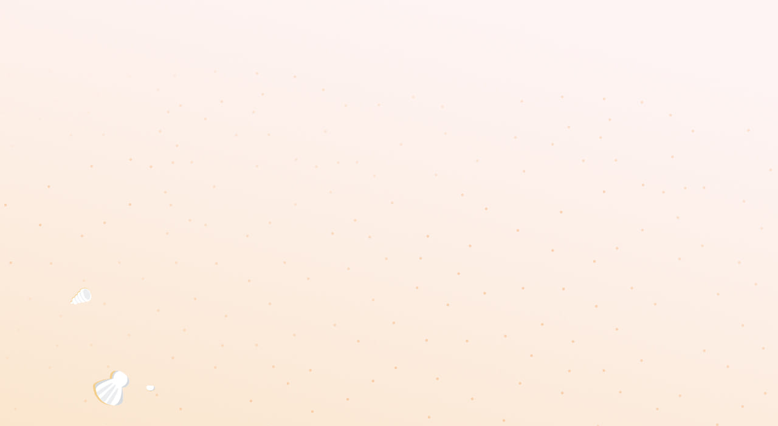

--- FILE ---
content_type: text/css; charset=UTF-8
request_url: https://hcmec.hc.edu.tw/pkg_nss/5e8c3ceffd724105bd1cf28f/css/theme-N021.css
body_size: 3137
content:
@charset "utf-8";

/**************************************************
= header 上方登入選單
********************/
/*theme-bg 背景色*/
.theme-bg{ background:#eae0d5;background-image: url(../img/bg.jpg); background-repeat: repeat; position: relative; background-attachment: fixed;}

/*模組背景色*/
div#main_top,.breadcrumb,div#left,div#middle,div#main_right,div#main_bottom{ background: none;}
.center-module-bg{background: none;}

div#main_top .module,div#left .module,div#middle .module,div#main_right .module,div#main_bottom .module,.module{ background:#ffffff; box-shadow: 0px 0px 5px 0px #dbbb8c; border-radius: 20px; margin: 10px; padding: 5px 10px;}
:not(.module-content).module-padding.module-bg { background:#ffffff; box-shadow: 0px 0px 5px 0px #dbbb8c; border-radius: 20px; margin: 10px; padding: 8px 10px;}

/**************************************************
= header 上方登入選單
********************/
.login .top-space header{ margin-top: 45px;}
header{ background: rgba(184, 5, 34, 0.8);border: 1px solid #f4ce8d;/*border-radius: 50px;*/ top: 10px; right: 30px; z-index: 2;}
header>a,header>div{color:#ffffff;}
header .fontsize button {color: #a22019; background-color:rgba(251, 244, 233, 0.9); border:1px solid #e3452c; border-radius: 50px; box-shadow: none; padding:0; }
header .fontsize button:hover {background-color: #a22019; color: #ffffff; }
header .dropdown svg { fill: #ffffff;}
header a:hover,
header>div:hover{ color:#ffe8f0; }
header a:focus, header button:focus {background:#ffffff; color: rgba(184, 5, 34, 0.8); outline: 2px dotted #ffdea5}
header .dropdown:hover svg{ fill: #dad2e0;}
header .dropdown-content a:hover{ color: #753800; background-color: #ffdea5; }
.logo,.logo a { font-size: 2rem;  color: #545454;}
.focusable{ opacity: 0;}
.focusable:focus{ opacity: 1;}

@media screen and (max-width: 767px) {
.login .top-space header{ margin-top: 0px;}
header {border: none; background: #b80525;}
header, header a, header button, header .dropdown-content a { border-radius: 0px; top:0px; left:0px;}
header>a,header>div{ color:#ffffff; }
header a:hover, header>div:hover { color: #1f0e05;}
header .dropdown svg{ fill:#ffffff; }
header .dropdown-content a:hover { color: #bc8ce4; background-color: rgb(246, 235, 255);}
.theme-bg { background-position: -550px 30px;}
}

@media screen and (max-width:520px){
.theme-bg { background-position: -880px 0px;}
}

/**************************************************
= theme 上方主圖
********************/
h1 strong { position: relative;}
h1 strong.picshow { position: absolute; top: -600px;}

/**************************************************
= navbar 橫式選單模組
********************/
.navbar { background-color:#f4ce8d; border-bottom: 3px solid #c4303d;}
.navbar ul{ max-width: 1500px; }
.navbar li a{ color:#753800; }
.navbar li:hover a {color:#a82a35;}
.navrwd-svg svg { fill: #753800;}
.navbar li:hover ul a,.navbar ul li a:focus + .navrwd + .menuhidden{ background-color:#f6d8a5; color:#c72d3b;}
.navbar li:hover ul a:hover { background-color:#ffe6bd; color:#c4303d;}
.navbar li .menuhidden.navbar-menu a { background-color:#ffffff; color:#c72d3b;}
.navbar li .menuhidden.navbar-menu a:hover { background-color:#ffe6bd; color:#c4303d;}
.navbar li ul li a{ border-bottom:1px solid #e6c895; min-width:max-content;}

@media screen and (max-width: 767px) {
.navbar li { width: 100%; background: #c72d3b;}
.navbar ul { /*background: #ffffff; color: #ffffff;*/}
.navbar li a { /*background: #c72d3b; */color: #ffffff;}
.navbar ul li{border-bottom: 1px solid #fff4f9;}
.navbar li:hover a{ color: #ffffff;}
.navbar li:hover ul a {  background-color:#ffffff; color:#c72d3b;}	
.navbar li:hover ul a:hover {  background-color:#ffe6bd; color:#c4303d;}
.navbar li .menuhidden.navbar-menu a{ background-color:#ffffff; color:#c72d3b;}
.navbar li .menuhidden.navbar-menu a:hover { background-color:#ffe6bd; color:#c4303d;}
.navbar .show-menu{ color: #b7031e;background:#f4ce8d}
.navbar .show-menu .ct-hamburger svg { fill:#c72d3b;}
.navrwd-svg{ background: rgba(255,255,255,0.8); border: none;}
.navrwd-svg svg{ fill: #c72d3b;}
.navbar li ul li { border: 0;}
}

@media screen and (min-width: 1680px){
.navbar>ul>li { padding: 0 18px;}
}

@media screen and (min-width: 992px) and (max-width: 1679px){
.navbar>ul>li {padding: 0 8px;}
}

@media screen and (min-width: 768px) and (max-width: 991px){
.navbar>ul>li {padding: 0 5px;}
}

/**************************************************
= breadcrumb 麵包屑
********************/
.breadcrumb-item + .breadcrumb-item::before {border-left: 8px solid #bf261f;}
.breadcrumb-item.active {color:#a65611;}
.breadcrumb a{color:#7d5f3d;}
.breadcrumb a:hover{color:#a22019;}

/**************************************************
= footer 最下方聯絡資訊
********************/
.footerbg{ background-color: inherit; color: #f6f6f6; background-image: url(../img/footer.png); background-repeat: no-repeat;min-height: 600px; padding-top: 20px;}
.connect {background: rgba(178, 0, 0, 0.8); width: 83%; border-radius: 20px; box-shadow: 0px 0px 5px #b08441;}
.footerbg a {color: #f6f6f6;}
.connect-links,.connect .text.connect-explorer{ color: #f6f6f6;}
.connect-links:hover{text-decoration: none;color: #f6f6f6;}
.copyright { color: #a42530;}

/**************************************************
= module title 模組標題
********************/
.module-title { color: #a22019;}

/**************************************************
= color
********************/

/* tab頁簽 ********************/
.nav-tabs {border-bottom-color:#ffffff;}
.nav-tabs .nav-item,.nav-pills .nav-item{margin-right: 2px;}
.nav-tabs .nav-item>a,
.nav-pills .nav-item a{ color: #c72c3a; background: #fcedd6; border-color: #e2bd92; border-radius: 2px; border-bottom: 1px solid #e2bd92;}
.nav-pills .nav-item a{ border-bottom: 1px solid #f4ffd4;}
.nav-tabs .nav-link:focus,
.nav-tabs .nav-link:hover {  color: #bf261f; background: #fff4e4; border-color: #e2bd92;}
.nav-tabs .nav-link.active,
.nav-tabs .nav-item.show .nav-link {color: #ffffff; background: #c02d26; border-color: #e2bd92;}
.nav-pills .nav-link:focus,
.nav-pills .nav-link:hover { color: #ffffff; background-color: #ed96af;}
.nav-pills .nav-link.active,
.nav-pills .show > .nav-link {color: #fff;background-color:#c72d3b;}
.nav-tabs .nav-link.disabled,
.nav-pills .nav-link.disabled {color: #868e96;}
.ct-dropdown-menu { background-color: #fff;  border: 1px solid #c72d3b;}
.ct-dropdown-item { color: #3a92e9;}
.nav-tabs .nav-item .ct-dropdown-item, .nav-tabs .nav-item .ct-dropdown-item{ border: 0; background: #ffffff; border-top: 1px solid #ededed; color: #9a654a;}
.nav-tabs .nav-item .ct-dropdown-item:focus,
.nav-tabs .nav-item .ct-dropdown-item:hover { color: #ed96af; background-color: #fdf1f4;}



/* table表格 ********************/
.ct-table th,.ct-table td {border-top-color:#ccc;}
.ct-table tbody + tbody {border-top-color:#ccc;}
.table-striped tbody tr:nth-of-type(odd) { background-color:#f3f3f4;}
.ct-table .thead-light th { color: #c02d26; background-color: #fcedd6; border-color: #e2bd92; border-bottom: 1px solid #e2bd92;}
.ct-table .thead-dark th { color: #ffffff; background-color: #07245e; border-color: #07245e;}
.table-bordered {border-color: #e9ecef;}
.table-bordered th,.table-bordered td {border-color:#ccc;}
.table-hover tbody tr:hover { background-color:#f9f8f5;}

@media only screen and (max-width: 575px){
.table-responsive .ct-table  td:before,
.table-responsive .ct-table th:before{color:#2d67a0;}
}

/* nav-Vertical 直式選單 ********************/
.nav-Vertical ul li .sub-menu-item{ background: #fcedd6; color: #a22019; border-bottom-color: #e2bd92;}
.nav-Vertical ul li .sub-menu-item:hover { background:#bf261f; color: #ffffff;}


.nav-Vertical ul li .sub-menu-item a{color:#a22019;}
.nav-Vertical ul li .sub-menu-item a:hover,
.nav-Vertical ul li .sub-menu-item a:focus,
.nav-Vertical ul li .sub-menu-item a:active,
.nav-Vertical ul li .sub-menu-item .active{color:#545454;}
.nav-Vertical ul li .sub-menu-item:hover a{color:#ffffff;}

.nav-Vertical ul li .menu-arrow svg{ fill:#bf261f;}
.nav-Vertical ul li .menu-arrow:hover svg{ fill: #ffffff;}
.nav-Vertical ul li ul li .sub-menu-item:hover a{color:#c02d26;}
.nav-Vertical ul li ul li .sub-menu-item{ background:#ffffff;border-bottom-color: #fcedd6;}
.nav-Vertical ul li ul li ul li .sub-menu-item{ background:#eefefd;}
.nav-Vertical ul li ul li .sub-menu-item:hover,
.nav-Vertical ul li ul li ul li .sub-menu-item:hover { background: #ffffff; color: #c02d26; border-left-color: #d64039;}
.vertical-hamburger { background:#bf261f;}
.vertical-hamburger svg { fill:#ffffff;}

.ct-sitemap{background:#ffffff;}
.sitemap-title { background: #b83131; color: #ffffff;}
.sitemap-block { background: #ffffff;}
.sitemap-item a { color: #505050; border-left-color: #4eaee7; background: #f5f5f5;}
.sitemap-item a:hover,
.sitemap-item a:focus{background: #fdfaf0; color: #3c2117; border-left-color: #f2c685;}
.sitemap-icon svg {fill: #ffffff;}

/*span-color-ga003*/
.span-color-ga003,a.span-color-ga003{color: #a22019;}
a.span-color-ga003:hover,a.span-color-ga003:focus {color:#10ad7d;}

/*span-color-ga007*/
.span-color-ga007,a.span-color-ga007{color: #a22019;}
a.span-color-ga007:hover,a.span-color-ga007:focus {color:#10ad7d;}

/*線上報修button-ga009********************/
.repair-basicset .btn-primary { color: #ffffff;  background-color:#bd1c15;  border-color:#bd1c15;  fill: #ffffff;}
.repair-basicset .btn-primary:hover,.repair-basicset .btn-primary:focus,.repair-basicset .btn-primary:active,.repair-basicset .btn-primary.active,.repair-basicset .open .ct-dropdown-toggle.btn-primary,.repair-basicset .btn-primary:active:focus,.repair-basicset .btn-primary:active:hover,.repair-basicset .btn-primary.active:hover,.repair-basicset .btn-primary.active:focus{background:#862c00;}
.repair-basicset .btn-primary.active.focus,.repair-basicset .btn-primary.active:focus,.repair-basicset .btn-primary.active:hover,.repair-basicset .btn-primary:active.focus,.repair-basicset .btn-primary:active:focus,.repair-basicset .btn-primary:active:hover,.repair-basicset .open>.ct-dropdown-toggle.btn-primary.focus,.repair-basicset .open>.ct-dropdown-toggle.btn-primary:focus,.repair-basicset .open>.ct-dropdown-toggle.btn-primary:hover{ background:#862c00;}

/* CGA001 圖文公告換色 ********************/
.ct-focusslider .focus-content .textblock{ background:#fefafb; color: #545454; border-bottom: 4px solid #d15755;}
.ct-focusslider .focus-content .textblock.notice-color{background:#fff6f6; color: #545454;  border-bottom: 4px solid #d15755;}
/*CGA001 圖文公告箭頭顏色*/
.ct-focusslider .focus-controls .focus-arrow{ fill:#d15755; }
.ct-focusslider .focus-controls .focus-arrow:hover { fill: #ebb700;}
.ct-focusslider .focus-controls .focus-arrow.focus-end{ fill: rgba(175, 175, 175, 1);}
/*CGA004、CGA008、CGA009電子報系列*/
.ct-epaper .btn-primary{color: #ffffff; background-color:#4b77a7; border-color:#4b77a7; fill: #ffffff;}
.ct-epaper .btn-primary:hover{color: #ffffff; background-color:#0d62c0;  border-color:#0d62c0; fill: #ffffff;}
.ct-epaper .yearnav ul li{ background: #f4ffd4; color: #a22019; border-bottom: 1px solid #d15755;}
.ct-epaper .yearnav ul li:hover { background: #a22019; color: #ffffff;}

/* GA017 全文檢索*******************/
.cmgch-google .btn-all{ color: #ffffff; background-color:#bd1c15; border-color:#bd1c15; fill: #ffffff;}
.cmgch-google .btn-all:hover,.cmgch-google .btn-all:focus,.cmgch-google .btn-all:active,.cmgch-google .btn-all.active,.cmgch-google .btn-all:active:focus,.cmgch-google .btn-all:active:hover,.cmgch-google .btn-all.active:hover,.cmgch-google .btn-all.active:focus { color: #ffffff; background-color:#862c00;  border-color:#862c00; fill: #ffffff;}
.cmgch-google .btn-advanced{ color: #ffffff; background-color: #797979; border-color: #797979; fill: #ffffff;}
.cmgch-google .btn-advanced:hover,.cmgch-google .btn-advanced:focus,.cmgch-google .btn-advanced:active,.cmgch-google .btn-advanced.active,.cmgch-google .btn-advanced:active:focus,.cmgch-google .btn-advanced:active:hover,.cmgch-google .btn-advanced.active:hover,.cmgch-google .btn-advanced.active:focus { color: #ffffff; background-color: #676767;  border-color: #676767; fill: #ffffff;}
.cmgch-google .form-group-m input { caret-color:#bd1c15;} 
.cmgch-google .form-group-m .bar::before {background:#bd1c15;}

/*ALT+C 導盲磚 *******************/
.text-secondary {color: #656769;}

/*freeze btn overflow *******************/
#noticeview_to_print .ct-btn {white-space: normal;}

/*權限scrollbar *******************/
.select-menu-container.select-visible .select-menu {overflow-y: scroll; height: 150px;}


--- FILE ---
content_type: text/css; charset=UTF-8
request_url: https://hcmec.hc.edu.tw/src/stylesheets/classboard.css
body_size: 3349
content:
/**** classboard 基礎管理 *****/
.import-user-title {
	height: 30vh;
	padding: 10vh;
  font-size: 2.5rem;
}

.cb_a_link{
	float: right; 
	margin-bottom: -2px; 
	margin-right: 28px; 
	font-size: 0.9em; 
	color: #fff; 
	font-weight: 600; 
	background-color: #78777f; 
	padding: 2px 6px; 
	border-radius: 4px;
}
.cb_a_link:hover{ 
	color: #fff; 
	background-color: #afafaf;
}

/** 設備管理 **/
.classboard.device-table thead tr th {
	vertical-align: middle;
}
.classboard.device-table .room-name {
	padding: 5px;
}
.classboard.device-table .room-name[contenteditable="true"] {
	background-color: white;
}
.classboard.device-table .apk-version-cell {
	display: flex;
	align-items: center;
}
.classboard.device-table .apk-version-cell .processupdate svg{
	width: 1.2rem;
	height: 1.2rem;
	fill: rgba(147, 146, 146, 0.6);
}
.classboard.device-table .apk-version-cell .processupdate svg:hover{
	cursor: pointer;
	fill: rgba(63, 61, 61, 0.6);
}
.classboard.device-table .apk-version-cell .processupdate svg:active,
.classboard.device-table .apk-version-cell .processupdate svg:focus{
	-webkit-animation: rotation 0.5s linear;
	animation: rotation 0.5s linear;
}

/**** scheduleclassboard 空間管理 *****/
.classboard.spacemanageleft {
	background-color: #3B4476; 
	color: #fff; 
	height: 700px; 
	overflow-y: auto;
}
.classboard.spacemanageright { 
	background-color: #eee; 
	height: 700px; 
	overflow-y: auto;
}
/*left select*/
.classboard.spacemanageleft .space_select {
	background-color: rgba(255,255,255,0.6);
	margin: 25px 20px 20px 20px;
}
/*left calendar*/
.classboard.spacemanageleft .calendar-s {
	max-height: 100%; 
	margin-top: 105px;
}
.classboard.spacemanageleft .sml_top_btn {
	display: flex;
	justify-content: space-evenly;
	align-items: center;
	width: 250px;
	height: 45px;
	font-weight: 500;
	border-radius: 100px;
	background-color: #48538f;
	padding: 5px;
	margin: auto;
	user-select: none;
}
.classboard.spacemanageleft .sml_top_btn .sml_title {
	font-size: 1.1rem; 
	white-space: nowrap;
}
.classboard.spacemanageleft .sml_top_btn .sml_btn {
	width: 29px; 
	height: 29px; 
	border-radius: 100%; 
	fill:#fff; 
	padding: 7px; 
}
.classboard.spacemanageleft .sml_top_btn .sml_btn:hover {
	cursor: pointer;
	fill:#4670bb;
}

.classboard.spacemanageleft .month-s {  margin: 15px auto; text-align: center; user-select: none;}
.classboard.spacemanageleft .month-s a {display: block;font-size: 0.9rem; color: #fff;}
.classboard.spacemanageleft .month-s a:hover {width: 30px;line-height: 30px; background: #48538f; border-radius: 100%; margin: 0 2px; margin: auto;}
.classboard.spacemanageleft .month-s td,.month-s th {width: 45px; height: 45px; text-align: center; font-size: 0.9rem; color: #676a6c; margin: auto;}
.classboard.spacemanageleft .month-s th{color: rgba(255, 255, 255, 0.5);}
.classboard.spacemanageleft .month-s .today {width: 28px; line-height: 28px; color: #E0B756 ; font-weight:600; border-radius: 100%;  margin: auto;}
.classboard.spacemanageleft .month-s .todaychoose {width: 30px; line-height: 30px; background:#E0B756; color: #000; font-weight:600; border-radius: 100%;  margin: auto;}
.classboard.spacemanageleft .month-s a.todaychoose:hover {background: #c49e46;}
.classboard.spacemanageleft .month-s .notodaychoose {width: 30px; line-height: 30px; background:#fff; color: #3B4476; font-weight:600; border-radius: 100%;  margin: auto;}
.classboard.spacemanageleft .month-s a.notodaychoose:hover {background: #ddd;}
.classboard.spacemanageleft .month-s a.n-this-month{color: #515989; line-height: 0; }
.classboard.spacemanageleft .calendar-s .month-arr{ width: 15px; height: 15px; margin: 7px; padding: 1px; fill:#3B4476;}
.classboard.spacemanageleft .calendar-s .month-arr:hover svg{fill:#3e85cc;}

/*right top*/
.classboard.spacemanageright .smr_top{color:#3B4476; font-size:1.2rem; font-weight:600; height: 85px;}
.classboard.spacemanageright .smr_top .smr_top_btn{width:160px; height:36px; font-weight:500; display:inline-block; border-radius:100px; background-color:#FFFFFF; position: absolute; right: 20px;top: 15px; padding:5px 5px 5px 15px;}
.classboard.spacemanageright .smr_top .smr_top_btn .add_plus{width: 25px; height: 25px; display: inline-block; border-radius: 100%; background: #3b4476; fill:#fff; margin-left: 15px; position: absolute; top: 6px;}
.classboard.spacemanageright .smr_top .smr_top_btn .add_plus:hover{cursor: pointer; background: #48538f;}
.classboard.spacemanageright .smr_bottom{overflow-y:auto;height: 600px;}
.classboard.spacemanageright .smr_a_link{float: right; margin-top: -42px; margin-right: 28px; font-size: 0.9em; color: #3b4476;}
.classboard.spacemanageright .smr_a_link:hover{color: #707ab5;}

/*right bottom*/
.classboard.spacemanageright .smr_bottom { position:relative;}
.classboard.spacemanageright .smr_bottom .wrap { overflow-x: hidden; overflow-y: scroll; height: 600px; border-radius: 8px;}
.classboard.spacemanageright .smr_bottom thead {  z-index: 2;background: white;border-bottom: 2px solid #ddd;}
.classboard.spacemanageright .smr_bottom thead th {text-align: center;width: 100%;color:#434546;  padding: 0.2em;vertical-align: top;}
.classboard.spacemanageright .smr_bottom tbody { position: relative;top: 30px; }
.classboard.spacemanageright .smr_bottom table {  background: #fff;  width: 100%;  border-collapse: collapse;  table-layout: fixed;}
.classboard.spacemanageright .smr_bottom .headcol { width: 60px;font-size: 0.8rem;  color:rgb(103, 106, 108);  padding: 0.25rem 0;  text-align: center;  border: 0;position: relative;top: -12px;border-bottom: 1px solid transparent;}
.classboard.spacemanageright .smr_bottom .date{font-size:1.6rem; padding: 4px 2px; font-weight: bold;}
.classboard.spacemanageright .smr_bottom .week{font-size:0.9rem;padding: 0 2px 6px; vertical-align:top; font-weight: bold;}
.classboard.spacemanageright .smr_bottom .allday{font-size:0.9rem;padding: 2px 3px; color: #ffffff; padding-left: 3px;overflow: hidden; white-space: nowrap; border-radius:2px;font-weight: bold;}
.classboard.spacemanageright .smr_bottom tr, .classboard.spacemanageright .smr_bottom tr td { height: 20px;}
.classboard.spacemanageright .smr_bottom td {text-align: center;}
.classboard.spacemanageright .smr_bottom tr:nth-child(odd) td:not(.headcol) {border-bottom: 1px solid #e8e8e8;}
.classboard.spacemanageright .smr_bottom tr:nth-child(even) td:not(.headcol) {border-bottom: 1px solid #eee;}
.classboard.spacemanageright .smr_bottom .cursecol.empty {
	cursor: pointer;
}
.classboard.spacemanageright .smr_bottom .cursecol.empty:hover {
	background-color: lightgray;
}
.classboard.spacemanageright .smr_bottom tr td {
	border-right: 1px solid #eee;
	padding: 0;
	white-space: none;
	word-wrap: nowrap;
}
.classboard.spacemanageright .smr_bottom tbody tr td {
	position: relative;
	vertical-align: top;
	height: 80px;
	width: auto; 
}
.classboard.spacemanageright .smr_bottom .weekend { 
	color:#999;
}
.classboard.spacemanageright .smr_bottom .checkbox { 
	display: none;
}
.classboard.spacemanageright .smr_bottom .past { 
	background: #fafafa;
}
.classboard.spacemanageright .smr_bottom .event {
	color: #9fa3bf; 
	fill: #9fa3bf;
	text-align: left; 
	font-size: 0.85rem; 
	z-index: 2;
	transition: all 0.2s; 
	overflow: hidden;
  white-space: nowrap; 
	position: relative; 
	margin: 3px; 
	height:70px;
}
.classboard.spacemanageright .smr_bottom .event-content { 
	display: flex;
	align-items: center;
	padding: 5px 1px 0 10px;
}
.classboard.spacemanageright .smr_bottom .event-content.progress { 
	color:#1FC2CA; 
	font-size: 1.1rem;
	font-weight: bold;
}
.classboard.spacemanageright .smr_bottom .event-content.course { 
	color:#394079; 
	font-size: 1.1rem;
	font-weight: bold; 
}
.classboard.spacemanageright .smr_bottom .event-content.reserve { 
	color:#2B6D5B; 
	font-size: 1.1rem;
	font-weight: bold;
}
.classboard.spacemanageright .smr_bottom .event-content.speak { 
	color: #394079;
	font-size: 1.1rem;
	font-weight: bold;
}
.classboard.spacemanageright 
.smr_bottom .event-content .title {
	padding: 0 5px;
}
.smr_bottom .event-content .title[contenteditable="true"] {
	background-color: white;
}
.smr_bottom .event-content .edit {
	flex: auto
}
.classboard.spacemanageright .smr_bottom .event.double { height: 200%;}
.classboard.spacemanageright .smr_bottom .event.triple { height: 300%;}
.classboard.spacemanageright .smr_bottom .event.quadruple { height: 400%;}
.classboard.spacemanageright .smr_bottom .festival{font-size:0.9rem;padding: 2px 3px; color: #ed5565; background: #ffeaea; padding-left: 3px;overflow: hidden; white-space: nowrap; border-radius:2px; font-weight: bold;}
.classboard.spacemanageright .smr_bottom .today { color: #3597d4;}
.classboard.spacemanageright .smr_bottom .now { box-shadow: 0px -2px 0px 0px #e04858; height: 2px; margin-top: 20px; width: 100%; position: absolute; z-index:50;}
.classboard.spacemanageright .smr_bottom .scrollspace{width:8px !important;}
.classboard.spacemanageright .smr_bottom .event.progress {
	background-color:#394079;
}
.classboard.spacemanageright .smr_bottom .event.course {
	background-color:#CEE0F2;
}
.classboard.spacemanageright .smr_bottom .event.reserve {
	background-color:#D4EEE8;
}
.classboard.spacemanageright .smr_bottom .event.speak { 
	background-color:#CEE0F2;
}

/**** examclassboard考試,演講模式管理 ****/
.speech {
	background-color: #3b4476;
	color: #ffffff;
}
.speech .device-bar {
	height: 60px;
	background-color: #48538f;
}
.speech .input-label,
.speech .form-group-m input:focus~.input-label,
.speech .form-group-m input:valid,
.speech .form-group-m input.has-value,
.speech .form-group-m input.has-value~.input-label {
	color: #ffffff;
}
.testselect.select-focus .input-label-toggle,
.speechselect.select-focus .input-label-toggle {
	fill: #fff;
}
.speech .disabled {
	color: #aaaaaa;
	cursor: not-allowed;
}
.testsubtitle {
	color: #deb52e; 
	font-weight: 600; 
	font-size: 1.7rem;
}
.testbc {
	color: #ffffff; 
	font-weight: 600; 
	font-size: 1.5rem;
}
.testtitle {
	color: #fff; 
	font-weight: 500; 
	font-size: 3rem; 
	text-align: center;
}
@media screen and (min-width: 1280px) and (max-width: 1550px){
	.testsubtitle{
		font-size: 1.5rem;
	}
	.testbc{
		font-size: 1.3rem;
	}
	.testtitle{
		font-size: 2.5rem;
	}
	.testselect,
	.speechselect{
		padding-right: 5px;
		margin-bottom: 0;
	}
}
@media screen and (min-width: 500px) and (max-width: 1280px){
	.testsubtitle{
		font-size: 1.3rem;
	}
	.testbc{
		font-size: 1.1rem;
	}
	.testtitle{
		font-size: 2rem;
	}
}

/* broadcastclassboard 校園廣播(圖片模式) */
.broadcast_picture .bp_col{ width: 20%; float: left; position: relative; }
.broadcast_picture .bp_imgShow{ overflow: hidden; width: 100%; height: 120px; display: flex; justify-content: center; align-items: center; background-color: #eee; cursor: default; }
.broadcast_picture .bp_imgShow img{ padding: 0px 2px; width: 100%; opacity: 0.88; }
.broadcast_picture .bp_delete{ position: absolute; right: 15px; top: 5px; z-index: 30; }
.broadcast_picture_upload{ position: absolute; top: 0; left: 500px; }

.overview_item{
	width: 230px;
	display: inline-block;
	background-color: #efeff1;
	padding: 10px;
	margin-right: 15px;
	padding-bottom: 0px;
	height: 130px;
}
.overview_item.release_ver{
	border-bottom: 3px solid rgba(70, 112, 187, 0.6);
}
.item_name.release_ver_bg{
	background-color: #314d80;
	width: 205px;
}
.overview_item.install_num{
	border-bottom: 3px solid rgba(79, 76, 123, 0.5);
}
.item_name.install_num_bg{
	background-color: #4f4c7b;
	width: 205px;
}
.item_name{
	display: inline-block;
	background-color:#ff7e66;
	padding: 5px 15px 5px 20px;
	position: relative;
	left: -12px;
	color: #fff;
	top: -5px;
	box-shadow: -2px 2px 0px rgba(187, 187, 187, 0.5);
}
.item_nmb{
	text-align: center;
	font-size: 2.5rem;
	color: #555;
	margin-top: 10px;
}
.item_bottom{
    position: relative;
    top: -8px;
    left: 8%;
    height: 1px;
    width: 85%;
    border-bottom: 2px solid rgba(221, 221, 221, 0.5);
}

@keyframes rotation {
	from {
		-webkit-transform: rotate(0deg);
	}
	to {
		-webkit-transform: rotate(359deg);
	}
}
@-webkit-keyframes rotation {
	from {
		-webkit-transform: rotate(0deg);
	}
	to {
		-webkit-transform: rotate(359deg);
	}
}
.processupdate.disabled svg{
	cursor: no-drop;
	fill: rgba(147, 146, 146, 0.6);
	-webkit-animation: not_rotation 0.5s linear;
	animation: not_rotation 0.5s linear;
}
@keyframes not_rotation {
	from {
		-webkit-transform: rotate(0deg);
	}
	to {
		-webkit-transform: rotate(0deg);
	}
}
@-webkit-keyframes not_rotation {
	from {
		-webkit-transform: rotate(0deg);
	}
	to {
		-webkit-transform: rotate(0deg);
	}
}
.buildclass_overflow{
    overflow: hidden;
    text-overflow: ellipsis;
    white-space: nowrap;
    width: 171.5px;
}
.buildclass_overflow.active{
	background-color: #2b426c;
	color: #fff;
}
.updatecheck{
	position: relative;
	display: none;
}
.updatecheck_text{
	position: absolute;
    color: #fff;
    background: rgba(0,0,0,0.6);
    padding: 5px;
    font-size: 0.95rem;
    border-radius: 3px;
    top: -70px;
    right: -90px;
}
.processupdate:hover + .updatecheck{
	display: block;
}
@media screen and (min-width: 400px) and (max-width: 900px) {
	.overview_item{
		width: 190px;
	}
	.item_name.install_num_bg,
	.item_name.release_ver_bg{
		width: 175px;
	}
	.item_name{
		width: 175px;
		font-size: 0.9rem;
		padding-left: 10px;
	}
}
/*展開*/
.repair-main-block{
	position: relative;
}
.repair-main-block .toggle-btn{
	float: right;
	width: 30px;
	height: 30px;
	margin-left: 0.1em;
	margin-top: 0px;
	transition: all 0.3s ease-in-out;
	-moz-transition: all 0.3s ease-in-out;
	-webkit-transition: all 0.3s ease-in-out;
	background: transparent;
	border-radius: 50%;
	cursor: pointer;
	padding: 10px 0 0 10px;
}
.repair-main-block .toggle-btn:hover svg{
	fill: #0d19a3;
}
.repair-toggle{
	width: 30px;
	height: 30px;
	position: relative;
}
.repair-toggle svg{
	fill: #fff;
	width: 20px;
	height: 20px;
	transform: rotate(180deg);
}
.repair-toggle.sub-open svg{ 
	transform: rotate(0deg);
}
/**** groupsclassboard班牌群组编辑 ****/
/*backprepage*/
.gasetting-back{
	display: inline-block;
	color: #fff;
}
.gasetting-back .ct-fa-back{
	padding: 5px 2px 0px 0px;
	display: inline-table;
}
.gasetting-back .ct-fa-back svg{
	fill: #fff;
	width: 12px;
	margin: 0px 2px -1px 0px;
}

--- FILE ---
content_type: application/javascript
request_url: https://hcmec.hc.edu.tw/src/ckeditor5/main.js
body_size: 3147
content:
import {
	ClassicEditor,
	AccessibilityHelp,
	Alignment,
	Autoformat,
	AutoImage,
	Autosave,
	BalloonToolbar,
	BlockQuote,
	Bold,
	Essentials,
	FindAndReplace,
	FontBackgroundColor,
	FontColor,
	FontFamily,
	FontSize,
	FullPage,
	GeneralHtmlSupport,
	Heading,
	Highlight,
	HorizontalLine,
	HtmlComment,
	Image,
	ImageBlock,
	ImageCaption,
	ImageInline,
	ImageInsert,
	ImageInsertViaUrl,
	ImageResize,
	ImageStyle,
	ImageTextAlternative,
	ImageToolbar,
	ImageUpload,
	Indent,
	IndentBlock,
	Italic,
	List,
	ListProperties,
	MediaEmbed,
	PageBreak,
	Paragraph,
	PasteFromOffice,
	RemoveFormat,
	SelectAll,
	ShowBlocks,
	SimpleUploadAdapter,
	SourceEditing,
	SpecialCharacters,
	SpecialCharactersArrows,
	SpecialCharactersCurrency,
	SpecialCharactersEssentials,
	SpecialCharactersLatin,
	SpecialCharactersMathematical,
	SpecialCharactersText,
	Strikethrough,
	Style,
	Subscript,
	Superscript,
	Table,
	TableCaption,
	TableCellProperties,
	TableColumnResize,
	TableProperties,
	TableToolbar,
	TextPartLanguage,
	TextTransformation,
	Title,
	TodoList,
	Underline,
	Undo,
} from 'ckeditor5';

import translations from './translations/zh.js';
import ClassicImageResize from './plugins/classicimageresize/classicimageresize.js';
import CustomLink from './plugins/customLink/customLink.js'
import CustomLinkImage from './plugins/customLink/customLinkImage.js';
import { FileUploadPlugin } from './customPlugin/fileUpload.js'; 
import { IFramePlugin } from './customPlugin/iframe.js';
import { contentLoaded } from './eventListener.js';

const editorConfig = {
	toolbar: {
		items: [
			'undo',
			'redo',
			'|',
			'sourceEditing',
			'showBlocks',
			'findAndReplace',
			// 'textPartLanguage',
			'|',
			'heading',
			'style',
			'|',
			'fontSize',
			'fontFamily',
			'fontColor',
			'fontBackgroundColor',
			'|',
			'bold',
			'italic',
			'underline',
			'strikethrough',
			'subscript',
			'superscript',
			'removeFormat',
			'|',
			'specialCharacters',
			'horizontalLine',
			'pageBreak',
			'customLink',
			'insertImage',
			'|',
			'fileUpload',
			'|',
			// 'insertImageViaUrl',
			'mediaEmbed',
			'iframe',
			'insertTable',
			// 'highlight',
			'blockQuote',
			'|',
			'alignment',
			'|',
			'bulletedList',
			'numberedList',
			'todoList',
			'outdent',
			'indent'
		],
		shouldNotGroupWhenFull: true
	},
	plugins: [
		AccessibilityHelp,
		Alignment,
		Autoformat,
		AutoImage,
		Autosave,
		BalloonToolbar,
		BlockQuote,
		Bold,
		Essentials,
		FindAndReplace,
		FontBackgroundColor,
		FontColor,
		FontFamily,
		FontSize,
		FullPage,
		GeneralHtmlSupport,
		Heading,
		// Highlight,
		HorizontalLine,
		HtmlComment,
		ImageBlock,
		ImageCaption,
		ImageInline,
		ImageInsert,
		FileUploadPlugin,
		Image,
		ImageInsertViaUrl,
		// ImageResize,
		ClassicImageResize,
		ImageStyle,
		ImageTextAlternative,
		ImageToolbar,
		ImageUpload,
		Indent,
		IndentBlock,
		Italic,
		CustomLink,
		CustomLinkImage,
		List,
		ListProperties,
		MediaEmbed,
		IFramePlugin,
		PageBreak,
		Paragraph,
		PasteFromOffice,
		RemoveFormat,
		SelectAll,
		ShowBlocks,
		SimpleUploadAdapter,
		SourceEditing,
		SpecialCharacters,
		SpecialCharactersArrows,
		SpecialCharactersCurrency,
		SpecialCharactersEssentials,
		SpecialCharactersLatin,
		SpecialCharactersMathematical,
		SpecialCharactersText,
		Strikethrough,
		Style,
		Subscript,
		Superscript,
		Table,
		TableCaption,
		TableCellProperties,
		TableColumnResize,
		TableProperties,
		TableToolbar,
		// TextPartLanguage,
		TextTransformation,
		// Title,
		TodoList,
		Underline,
		Undo,
	],
	balloonToolbar: ['bold', 'italic', '|', 'insertImage', 'customLink', '|', 'bulletedList', 'numberedList'],
	fontFamily: {
		options: [
			'預設', '新細明體', '細明體', '標楷體', '微軟正黑體', 'Arial', 'Avenir', 'Caslon', 'Centaur', 'Consolas', 'Courier New', 'Franlin Gothic', 'Garamond', 'Georgia', 'Gill Sans', 'Lucida Grande', 'Optima'  
		]
	},
	fontSize: {
		options: [
			'tiny',
			'small',
			'default',
			'big',
			'huge'
		]
	},
	heading: {
		options: [
			{
				model: 'paragraph',
				title: 'Paragraph',
				class: 'ck-heading_paragraph'
			},
			{
				model: 'heading1',
				view: 'h1',
				title: 'Heading 1',
				class: 'ck-heading_heading1'
			},
			{
				model: 'heading2',
				view: 'h2',
				title: 'Heading 2',
				class: 'ck-heading_heading2'
			},
			{
				model: 'heading3',
				view: 'h3',
				title: 'Heading 3',
				class: 'ck-heading_heading3'
			},
			{
				model: 'heading4',
				view: 'h4',
				title: 'Heading 4',
				class: 'ck-heading_heading4'
			},
			{
				model: 'heading5',
				view: 'h5',
				title: 'Heading 5',
				class: 'ck-heading_heading5'
			},
			{
				model: 'heading6',
				view: 'h6',
				title: 'Heading 6',
				class: 'ck-heading_heading6'
			}
		]
	},
	htmlSupport: {
		allow: [
			{
				name: /.*/,
				styles: true,
				attributes: true,
				classes: true
			},
			// {
			// 	name: 'iframe',
      //   attributes: true,
      //   classes: true,
      //   styles: true
			// }
		]
	},
	image: {
		toolbar: [
			'customLink',
			'toggleImageCaption',
			'imageTextAlternative',
			'|',
			'imageStyle:inline',
			'imageStyle:wrapText',
			'imageStyle:breakText',
			'|',
			// 'resizeImage',
      'imageSize:lockAspectRatio',
      'imageSize:width',
		// Handle link following by CTRL+click or ALT+ENTER
      'imageSize:height',
		],
		resizeEnabled: false
	},
	initialData:
		'',
		// '<h2>Congratulations on setting up CKEditor 5! 🎉</h2>\n<p>\n    You\'ve successfully created a CKEditor 5 project. This powerful text editor will enhance your application, enabling rich text editing\n    capabilities that are customizable and easy to use.\n</p>\n<h3>What\'s next?</h3>\n<ol>\n    <li>\n        <strong>Integrate into your app</strong>: time to bring the editing into your application. Take the code you created and add to your\n        application.\n    </li>\n    <li>\n        <strong>Explore features:</strong> Experiment with different plugins and toolbar options to discover what works best for your needs.\n    </li>\n    <li>\n        <strong>Customize your editor:</strong> Tailor the editor\'s configuration to match your application\'s style and requirements. Or even\n        write your plugin!\n    </li>\n</ol>\n<p>\n    Keep experimenting, and don\'t hesitate to push the boundaries of what you can achieve with CKEditor 5. Your feedback is invaluable to us\n    as we strive to improve and evolve. Happy editing!\n</p>\n<h3>Helpful resources</h3>\n<ul>\n    <li>📝 <a href="https://orders.ckeditor.com/trial/premium-features">Trial sign up</a>,</li>\n    <li>📕 <a href="https://ckeditor.com/docs/ckeditor5/latest/installation/index.html">Documentation</a>,</li>\n    <li>⭐️ <a href="https://github.com/ckeditor/ckeditor5">GitHub</a> (star us if you can!),</li>\n    <li>🏠 <a href="https://ckeditor.com">CKEditor Homepage</a>,</li>\n    <li>🧑‍💻 <a href="https://ckeditor.com/ckeditor-5/demo/">CKEditor 5 Demos</a>,</li>\n</ul>\n<h3>Need help?</h3>\n<p>\n    See this text, but the editor is not starting up? Check the browser\'s console for clues and guidance. It may be related to an incorrect\n    license key if you use premium features or another feature-related requirement. If you cannot make it work, file a GitHub issue, and we\n    will help as soon as possible!\n</p>\n',
	language: 'zh',
	link: {
		addTargetToExternalLinks: false,
		defaultProtocol: 'https://',
		decorators: {
			toggleDownloadable: {
				mode: 'manual',
				label: 'Downloadable',
				attributes: {
					download: 'file'
				}
			},
			openInNewTab: {
				mode: 'manual',
				label: '在新視窗開啟',
				defaultValue: false,
				attributes: {
					target: '_blank',
					rel: 'noopener noreferrer'
				}
			}
		}
	},
	list: {
		properties: {
			styles: true,
			startIndex: true,
			reversed: true
		}
	},
	// menuBar: {
	// 	isVisible: true
	// },
	placeholder: 'Type or paste your content here!',
	style: {
		definitions: [
			{
				name: 'Article category',
				element: 'h3',
				classes: ['category']
			},
			{
				name: 'Title',
				element: 'h2',
				classes: ['document-title']
			},
			{
				name: 'Subtitle',
				element: 'h3',
				classes: ['document-subtitle']
			},
			{
				name: 'Info box',
				element: 'p',
				classes: ['info-box']
			},
			{
				name: 'Side quote',
				element: 'blockquote',
				classes: ['side-quote']
			},
			{
				name: 'Marker',
				element: 'span',
				classes: ['marker']
			},
			{
				name: 'Spoiler',
				element: 'span',
				classes: ['spoiler']
			},
			{
				name: 'Code (dark)',
				element: 'pre',
				classes: ['fancy-code', 'fancy-code-dark']
			},
			{
				name: 'Code (bright)',
				element: 'pre',
				classes: ['fancy-code', 'fancy-code-bright']
			}
		]
	},
	table: {
		contentToolbar: ['tableColumn', 'tableRow', 'mergeTableCells', 'tableProperties', 'tableCellProperties'],
		tableProperties: {
			defaultProperties: {
				borderWidth: '1px',
				borderStyle: 'solid'
			}
		},
	},
	translations: [translations],
	simpleUpload: {
		uploadUrl: '/nss/ext/upckeditor?format=ckeditor-file',
	}
};

window.editorConfig = editorConfig;
window.Editor = ClassicEditor;

(() => {
	contentLoaded();
	document.dispatchEvent(new Event('editorReady'));
})()

--- FILE ---
content_type: application/javascript
request_url: https://hcmec.hc.edu.tw/src/plugins/vue/vue.draggable.min.js
body_size: 2309
content:
"use strict";function _toConsumableArray(t){if(Array.isArray(t)){for(var n=0,e=Array(t.length);n<t.length;n++)e[n]=t[n];return e}return Array.from(t)}var _extends=Object.assign||function(t){for(var n=1;n<arguments.length;n++){var e=arguments[n];for(var o in e)Object.prototype.hasOwnProperty.call(e,o)&&(t[o]=e[o])}return t};!function(){function t(t,n,e){return void 0==e?t:(t=null==t?{}:t,t[n]=e,t)}function n(n){function e(t){t.parentElement.removeChild(t)}function o(t,n,e){var o=0===e?t.children[0]:t.children[e-1].nextSibling;t.insertBefore(n,o)}function i(t,n){return t.map(function(t){return t.elm}).indexOf(n)}function r(t,n,e){if(!t)return[];var o=t.map(function(t){return t.elm}),i=[].concat(_toConsumableArray(n)).map(function(t){return o.indexOf(t)});return e?i.filter(function(t){return t!==-1}):i}function s(t,n){var e=this;this.$nextTick(function(){return e.$emit(t.toLowerCase(),n)})}function a(t){var n=this;return function(e){null!==n.realList&&n["onDrag"+t](e),s.call(n,t,e)}}var l=["Start","Add","Remove","Update","End"],u=["Choose","Sort","Filter","Clone"],c=["Move"].concat(l,u).map(function(t){return"on"+t}),d=null,f={options:Object,list:{type:Array,required:!1,"default":null},value:{type:Array,required:!1,"default":null},noTransitionOnDrag:{type:Boolean,"default":!1},clone:{type:Function,"default":function(t){return t}},element:{type:String,"default":"div"},move:{type:Function,"default":null},componentData:{type:Object,required:!1,"default":null}},h={name:"draggable",props:f,data:function(){return{transitionMode:!1,noneFunctionalComponentMode:!1,init:!1}},render:function(n){var e=this.$slots["default"];if(e&&1===e.length){var o=e[0];o.componentOptions&&"transition-group"===o.componentOptions.tag&&(this.transitionMode=!0)}var i=e,r=this.$slots.footer;r&&(i=e?[].concat(_toConsumableArray(e),_toConsumableArray(r)):[].concat(_toConsumableArray(r)));var s=null,a=function(n,e){s=t(s,n,e)};if(a("attrs",this.$attrs),this.componentData){var l=this.componentData,u=l.on,c=l.props;a("on",u),a("props",c)}return n(this.element,s,i)},mounted:function(){var t=this;if(this.noneFunctionalComponentMode=this.element.toLowerCase()!==this.$el.nodeName.toLowerCase(),this.noneFunctionalComponentMode&&this.transitionMode)throw new Error("Transition-group inside component is not supported. Please alter element value or remove transition-group. Current element value: "+this.element);var e={};l.forEach(function(n){e["on"+n]=a.call(t,n)}),u.forEach(function(n){e["on"+n]=s.bind(t,n)});var o=_extends({},this.options,e,{onMove:function(n,e){return t.onDragMove(n,e)}});!("draggable"in o)&&(o.draggable=">*"),this._sortable=new n(this.rootContainer,o),this.computeIndexes()},beforeDestroy:function(){this._sortable.destroy()},computed:{rootContainer:function(){return this.transitionMode?this.$el.children[0]:this.$el},isCloning:function(){return!!this.options&&!!this.options.group&&"clone"===this.options.group.pull},realList:function(){return this.list?this.list:this.value}},watch:{options:{handler:function(t){for(var n in t)c.indexOf(n)==-1&&this._sortable.option(n,t[n])},deep:!0},realList:function(){this.computeIndexes()}},methods:{getChildrenNodes:function(){if(this.init||(this.noneFunctionalComponentMode=this.noneFunctionalComponentMode&&1==this.$children.length,this.init=!0),this.noneFunctionalComponentMode)return this.$children[0].$slots["default"];var t=this.$slots["default"];return this.transitionMode?t[0].child.$slots["default"]:t},computeIndexes:function(){var t=this;this.$nextTick(function(){t.visibleIndexes=r(t.getChildrenNodes(),t.rootContainer.children,t.transitionMode)})},getUnderlyingVm:function(t){var n=i(this.getChildrenNodes()||[],t);if(n===-1)return null;var e=this.realList[n];return{index:n,element:e}},getUnderlyingPotencialDraggableComponent:function(t){var n=t.__vue__;return n&&n.$options&&"transition-group"===n.$options._componentTag?n.$parent:n},emitChanges:function(t){var n=this;this.$nextTick(function(){n.$emit("change",t)})},alterList:function(t){if(this.list)t(this.list);else{var n=[].concat(_toConsumableArray(this.value));t(n),this.$emit("input",n)}},spliceList:function m(){var t=arguments,m=function(n){return n.splice.apply(n,t)};this.alterList(m)},updatePosition:function p(t,n){var p=function(e){return e.splice(n,0,e.splice(t,1)[0])};this.alterList(p)},getRelatedContextFromMoveEvent:function(t){var n=t.to,e=t.related,o=this.getUnderlyingPotencialDraggableComponent(n);if(!o)return{component:o};var i=o.realList,r={list:i,component:o};if(n!==e&&i&&o.getUnderlyingVm){var s=o.getUnderlyingVm(e);if(s)return _extends(s,r)}return r},getVmIndex:function(t){var n=this.visibleIndexes,e=n.length;return t>e-1?e:n[t]},getComponent:function(){return this.$slots["default"][0].componentInstance},resetTransitionData:function(t){if(this.noTransitionOnDrag&&this.transitionMode){var n=this.getChildrenNodes();n[t].data=null;var e=this.getComponent();e.children=[],e.kept=void 0}},onDragStart:function(t){this.context=this.getUnderlyingVm(t.item),t.item._underlying_vm_=this.clone(this.context.element),d=t.item},onDragAdd:function(t){var n=t.item._underlying_vm_;if(void 0!==n){e(t.item);var o=this.getVmIndex(t.newIndex);this.spliceList(o,0,n),this.computeIndexes();var i={element:n,newIndex:o};this.emitChanges({added:i})}},onDragRemove:function(t){if(o(this.rootContainer,t.item,t.oldIndex),this.isCloning)return void e(t.clone);var n=this.context.index;this.spliceList(n,1);var i={element:this.context.element,oldIndex:n};this.resetTransitionData(n),this.emitChanges({removed:i})},onDragUpdate:function(t){e(t.item),o(t.from,t.item,t.oldIndex);var n=this.context.index,i=this.getVmIndex(t.newIndex);this.updatePosition(n,i);var r={element:this.context.element,oldIndex:n,newIndex:i};this.emitChanges({moved:r})},computeFutureIndex:function(t,n){if(!t.element)return 0;var e=[].concat(_toConsumableArray(n.to.children)).filter(function(t){return"none"!==t.style.display}),o=e.indexOf(n.related),i=t.component.getVmIndex(o),r=e.indexOf(d)!=-1;return r||!n.willInsertAfter?i:i+1},onDragMove:function(t,n){var e=this.move;if(!e||!this.realList)return!0;var o=this.getRelatedContextFromMoveEvent(t),i=this.context,r=this.computeFutureIndex(o,t);return _extends(i,{futureIndex:r}),_extends(t,{relatedContext:o,draggedContext:i}),e(t,n)},onDragEnd:function(t){this.computeIndexes(),d=null}}};return h}if(Array.from||(Array.from=function(t){return[].slice.call(t)}),(typeof exports == "object")){var e=require("sortablejs");module.exports=n(e)}else if("function"==typeof define&&define.amd)define(["sortablejs"],function(t){return n(t)});else if(window&&window.Vue&&window.Sortable){var o=n(window.Sortable);Vue.component("draggable",o)}}();